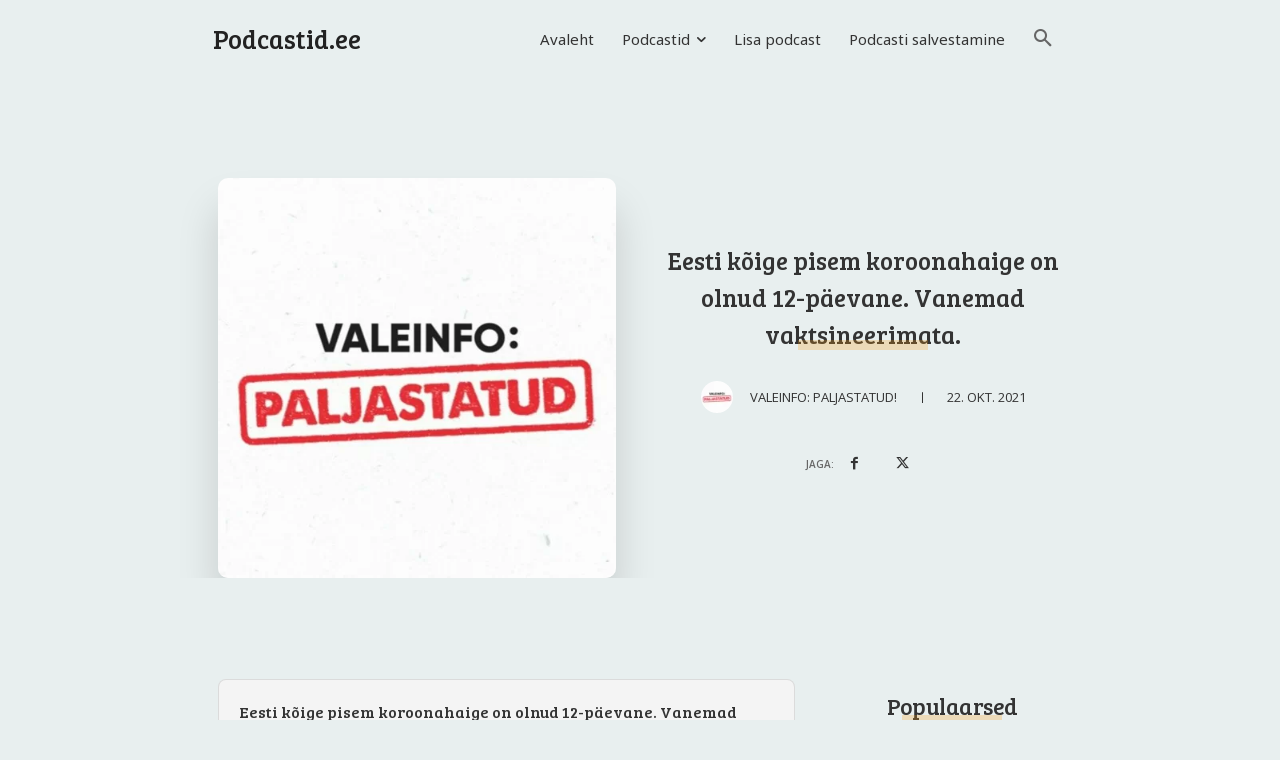

--- FILE ---
content_type: text/html; charset=utf-8
request_url: https://www.google.com/recaptcha/api2/aframe
body_size: 267
content:
<!DOCTYPE HTML><html><head><meta http-equiv="content-type" content="text/html; charset=UTF-8"></head><body><script nonce="G5F3dKQ-F4hxt1CSfiNr1w">/** Anti-fraud and anti-abuse applications only. See google.com/recaptcha */ try{var clients={'sodar':'https://pagead2.googlesyndication.com/pagead/sodar?'};window.addEventListener("message",function(a){try{if(a.source===window.parent){var b=JSON.parse(a.data);var c=clients[b['id']];if(c){var d=document.createElement('img');d.src=c+b['params']+'&rc='+(localStorage.getItem("rc::a")?sessionStorage.getItem("rc::b"):"");window.document.body.appendChild(d);sessionStorage.setItem("rc::e",parseInt(sessionStorage.getItem("rc::e")||0)+1);localStorage.setItem("rc::h",'1768529631934');}}}catch(b){}});window.parent.postMessage("_grecaptcha_ready", "*");}catch(b){}</script></body></html>